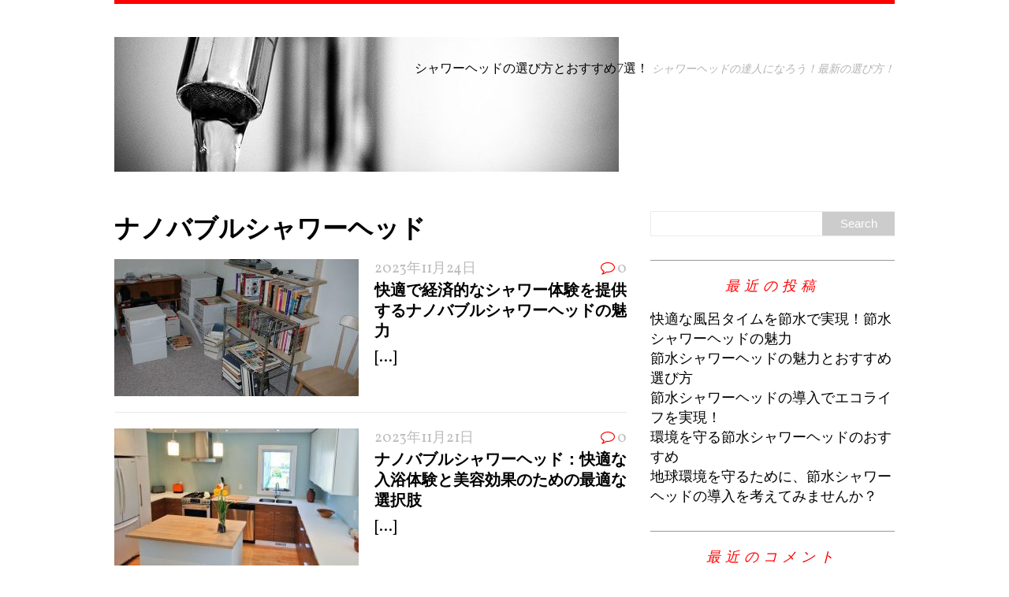

--- FILE ---
content_type: text/html; charset=UTF-8
request_url: https://maistrali-apartments.com/?cat=9
body_size: 4191
content:
<!DOCTYPE html>
<html class="no-js" lang="ja">
<head>
<meta charset="UTF-8">
<meta name="viewport" content="width=device-width, initial-scale=1.0">
<link rel="profile" href="http://gmpg.org/xfn/11" />
<title>ナノバブルシャワーヘッド &#8211; シャワーヘッドの選び方とおすすめ7選！</title>
<link rel='dns-prefetch' href='//fonts.googleapis.com' />
<link rel='dns-prefetch' href='//s.w.org' />
<link rel="alternate" type="application/rss+xml" title="シャワーヘッドの選び方とおすすめ7選！ &raquo; フィード" href="https://maistrali-apartments.com/?feed=rss2" />
<link rel="alternate" type="application/rss+xml" title="シャワーヘッドの選び方とおすすめ7選！ &raquo; コメントフィード" href="https://maistrali-apartments.com/?feed=comments-rss2" />
<link rel="alternate" type="application/rss+xml" title="シャワーヘッドの選び方とおすすめ7選！ &raquo; ナノバブルシャワーヘッド カテゴリーのフィード" href="https://maistrali-apartments.com/?feed=rss2&#038;cat=9" />
		<script type="text/javascript">
			window._wpemojiSettings = {"baseUrl":"https:\/\/s.w.org\/images\/core\/emoji\/2.2.1\/72x72\/","ext":".png","svgUrl":"https:\/\/s.w.org\/images\/core\/emoji\/2.2.1\/svg\/","svgExt":".svg","source":{"concatemoji":"https:\/\/maistrali-apartments.com\/wp-includes\/js\/wp-emoji-release.min.js?ver=4.7.3"}};
			!function(a,b,c){function d(a){var b,c,d,e,f=String.fromCharCode;if(!k||!k.fillText)return!1;switch(k.clearRect(0,0,j.width,j.height),k.textBaseline="top",k.font="600 32px Arial",a){case"flag":return k.fillText(f(55356,56826,55356,56819),0,0),!(j.toDataURL().length<3e3)&&(k.clearRect(0,0,j.width,j.height),k.fillText(f(55356,57331,65039,8205,55356,57096),0,0),b=j.toDataURL(),k.clearRect(0,0,j.width,j.height),k.fillText(f(55356,57331,55356,57096),0,0),c=j.toDataURL(),b!==c);case"emoji4":return k.fillText(f(55357,56425,55356,57341,8205,55357,56507),0,0),d=j.toDataURL(),k.clearRect(0,0,j.width,j.height),k.fillText(f(55357,56425,55356,57341,55357,56507),0,0),e=j.toDataURL(),d!==e}return!1}function e(a){var c=b.createElement("script");c.src=a,c.defer=c.type="text/javascript",b.getElementsByTagName("head")[0].appendChild(c)}var f,g,h,i,j=b.createElement("canvas"),k=j.getContext&&j.getContext("2d");for(i=Array("flag","emoji4"),c.supports={everything:!0,everythingExceptFlag:!0},h=0;h<i.length;h++)c.supports[i[h]]=d(i[h]),c.supports.everything=c.supports.everything&&c.supports[i[h]],"flag"!==i[h]&&(c.supports.everythingExceptFlag=c.supports.everythingExceptFlag&&c.supports[i[h]]);c.supports.everythingExceptFlag=c.supports.everythingExceptFlag&&!c.supports.flag,c.DOMReady=!1,c.readyCallback=function(){c.DOMReady=!0},c.supports.everything||(g=function(){c.readyCallback()},b.addEventListener?(b.addEventListener("DOMContentLoaded",g,!1),a.addEventListener("load",g,!1)):(a.attachEvent("onload",g),b.attachEvent("onreadystatechange",function(){"complete"===b.readyState&&c.readyCallback()})),f=c.source||{},f.concatemoji?e(f.concatemoji):f.wpemoji&&f.twemoji&&(e(f.twemoji),e(f.wpemoji)))}(window,document,window._wpemojiSettings);
		</script>
		<style type="text/css">
img.wp-smiley,
img.emoji {
	display: inline !important;
	border: none !important;
	box-shadow: none !important;
	height: 1em !important;
	width: 1em !important;
	margin: 0 .07em !important;
	vertical-align: -0.1em !important;
	background: none !important;
	padding: 0 !important;
}
</style>
<link rel='stylesheet' id='mh-google-fonts-css'  href='https://fonts.googleapis.com/css?family=Lato:300italic,300,400italic,400,900|Vollkorn:400,400italic' type='text/css' media='all' />
<link rel='stylesheet' id='mh-font-awesome-css'  href='https://maistrali-apartments.com/wp-content/themes/mh-purity-lite/includes/font-awesome.min.css' type='text/css' media='all' />
<link rel='stylesheet' id='mh-style-css'  href='https://maistrali-apartments.com/wp-content/themes/mh-purity-lite/style.css?ver=4.7.3' type='text/css' media='all' />
<script type='text/javascript' src='https://maistrali-apartments.com/wp-includes/js/jquery/jquery.js?ver=1.12.4'></script>
<script type='text/javascript' src='https://maistrali-apartments.com/wp-includes/js/jquery/jquery-migrate.min.js?ver=1.4.1'></script>
<script type='text/javascript' src='https://maistrali-apartments.com/wp-content/themes/mh-purity-lite/js/scripts.js?ver=4.7.3'></script>
<link rel='https://api.w.org/' href='https://maistrali-apartments.com/?rest_route=/' />
<link rel="EditURI" type="application/rsd+xml" title="RSD" href="https://maistrali-apartments.com/xmlrpc.php?rsd" />
<link rel="wlwmanifest" type="application/wlwmanifest+xml" href="https://maistrali-apartments.com/wp-includes/wlwmanifest.xml" /> 
<meta name="generator" content="WordPress 4.7.3" />
<!--[if lt IE 9]>
<script src="https://maistrali-apartments.com/wp-content/themes/mh-purity-lite/js/css3-mediaqueries.js"></script>
<![endif]-->
		<style type="text/css">.recentcomments a{display:inline !important;padding:0 !important;margin:0 !important;}</style>
		</head>
<body class="archive category category-9">
<div class="container">
<header class="header-wrap">
	<a href="https://maistrali-apartments.com/" title="シャワーヘッドの選び方とおすすめ7選！" rel="home">
<div class="logo-wrap" role="banner">
<img class="header-image" src="https://maistrali-apartments.com/wp-content/uploads/2023/09/cropped-water-2825771_640.jpg" height="171" width="640" alt="シャワーヘッドの選び方とおすすめ7選！" />
<div class="logo logo-overlay">
<h1 class="logo-name">シャワーヘッドの選び方とおすすめ7選！</h1>
<h2 class="logo-desc">シャワーヘッドの達人になろう！最新の選び方！</h2>
</div>
</div>
</a>
	<nav class="main-nav mh-clearfix">
		<div class="menu"></div>
	</nav>
</header><div class="wrapper mh-clearfix">
	<div class="content left">
		<header class="post-header">
<h1 class="entry-title">ナノバブルシャワーヘッド</h1>
</header>
				<article class="post-95 post type-post status-publish format-standard has-post-thumbnail hentry category-6 category-9 category-2 tag-7">
	<div class="loop-wrap mh-clearfix">
		<div class="loop-thumb">
			<a href="https://maistrali-apartments.com/?p=95">
				<img width="310" height="174" src="https://maistrali-apartments.com/wp-content/uploads/2023/10/1393892532_2fab7aeccf_c-310x174.jpg" class="attachment-featured size-featured wp-post-image" alt="" />			</a>
		</div>
		<header class="loop-data">
			<div class="loop-meta">
				<span class="loop-date"><a href="https://maistrali-apartments.com/?p=95" rel="bookmark">2023年11月24日</a></span>
				<span class="loop-comments"><i class="fa fa-comment-o"></i>0</span>
			</div>
			<h3 class="loop-title"><a href="https://maistrali-apartments.com/?p=95" rel="bookmark">快適で経済的なシャワー体験を提供するナノバブルシャワーヘッドの魅力</a></h3>
		</header>
		<div class="mh-excerpt"> <a href="https://maistrali-apartments.com/?p=95" title="快適で経済的なシャワー体験を提供するナノバブルシャワーヘッドの魅力">[...]</a></div>
	</div>
</article><article class="post-92 post type-post status-publish format-standard has-post-thumbnail hentry category-6 category-9 category-2 tag-7">
	<div class="loop-wrap mh-clearfix">
		<div class="loop-thumb">
			<a href="https://maistrali-apartments.com/?p=92">
				<img width="310" height="174" src="https://maistrali-apartments.com/wp-content/uploads/2023/10/10574504953_9110e7df85_k-310x174.jpg" class="attachment-featured size-featured wp-post-image" alt="" />			</a>
		</div>
		<header class="loop-data">
			<div class="loop-meta">
				<span class="loop-date"><a href="https://maistrali-apartments.com/?p=92" rel="bookmark">2023年11月21日</a></span>
				<span class="loop-comments"><i class="fa fa-comment-o"></i>0</span>
			</div>
			<h3 class="loop-title"><a href="https://maistrali-apartments.com/?p=92" rel="bookmark">ナノバブルシャワーヘッド：快適な入浴体験と美容効果のための最適な選択肢</a></h3>
		</header>
		<div class="mh-excerpt"> <a href="https://maistrali-apartments.com/?p=92" title="ナノバブルシャワーヘッド：快適な入浴体験と美容効果のための最適な選択肢">[...]</a></div>
	</div>
</article><article class="post-89 post type-post status-publish format-standard has-post-thumbnail hentry category-6 category-9 category-2 tag-7">
	<div class="loop-wrap mh-clearfix">
		<div class="loop-thumb">
			<a href="https://maistrali-apartments.com/?p=89">
				<img width="310" height="174" src="https://maistrali-apartments.com/wp-content/uploads/2023/10/8542541417_3484ed4a61_k-310x174.jpg" class="attachment-featured size-featured wp-post-image" alt="" />			</a>
		</div>
		<header class="loop-data">
			<div class="loop-meta">
				<span class="loop-date"><a href="https://maistrali-apartments.com/?p=89" rel="bookmark">2023年11月18日</a></span>
				<span class="loop-comments"><i class="fa fa-comment-o"></i>0</span>
			</div>
			<h3 class="loop-title"><a href="https://maistrali-apartments.com/?p=89" rel="bookmark">ナノバブルシャワーヘッド：美肌とストレス解消に効果的な新たなシャワーヘッド</a></h3>
		</header>
		<div class="mh-excerpt"> <a href="https://maistrali-apartments.com/?p=89" title="ナノバブルシャワーヘッド：美肌とストレス解消に効果的な新たなシャワーヘッド">[...]</a></div>
	</div>
</article><article class="post-86 post type-post status-publish format-standard has-post-thumbnail hentry category-6 category-9 category-2 tag-7">
	<div class="loop-wrap mh-clearfix">
		<div class="loop-thumb">
			<a href="https://maistrali-apartments.com/?p=86">
				<img width="310" height="174" src="https://maistrali-apartments.com/wp-content/uploads/2023/10/7426252592_331ea4c02a_o-310x174.jpg" class="attachment-featured size-featured wp-post-image" alt="" />			</a>
		</div>
		<header class="loop-data">
			<div class="loop-meta">
				<span class="loop-date"><a href="https://maistrali-apartments.com/?p=86" rel="bookmark">2023年11月15日</a></span>
				<span class="loop-comments"><i class="fa fa-comment-o"></i>0</span>
			</div>
			<h3 class="loop-title"><a href="https://maistrali-apartments.com/?p=86" rel="bookmark">驚きの効果！ナノバブルシャワーヘッドの快適な世界</a></h3>
		</header>
		<div class="mh-excerpt"> <a href="https://maistrali-apartments.com/?p=86" title="驚きの効果！ナノバブルシャワーヘッドの快適な世界">[...]</a></div>
	</div>
</article><article class="post-83 post type-post status-publish format-standard has-post-thumbnail hentry category-6 category-9 category-2 tag-7">
	<div class="loop-wrap mh-clearfix">
		<div class="loop-thumb">
			<a href="https://maistrali-apartments.com/?p=83">
				<img width="310" height="174" src="https://maistrali-apartments.com/wp-content/uploads/2023/10/45249205995_dfb450f74b_k-310x174.jpg" class="attachment-featured size-featured wp-post-image" alt="" />			</a>
		</div>
		<header class="loop-data">
			<div class="loop-meta">
				<span class="loop-date"><a href="https://maistrali-apartments.com/?p=83" rel="bookmark">2023年11月12日</a></span>
				<span class="loop-comments"><i class="fa fa-comment-o"></i>0</span>
			</div>
			<h3 class="loop-title"><a href="https://maistrali-apartments.com/?p=83" rel="bookmark">ナノバブルシャワーヘッドで健康と美肌を手に入れよう！</a></h3>
		</header>
		<div class="mh-excerpt"> <a href="https://maistrali-apartments.com/?p=83" title="ナノバブルシャワーヘッドで健康と美肌を手に入れよう！">[...]</a></div>
	</div>
</article><article class="post-80 post type-post status-publish format-standard has-post-thumbnail hentry category-6 category-9 category-2 tag-7">
	<div class="loop-wrap mh-clearfix">
		<div class="loop-thumb">
			<a href="https://maistrali-apartments.com/?p=80">
				<img width="310" height="174" src="https://maistrali-apartments.com/wp-content/uploads/2023/10/14079863686_83ede2b804_o-310x174.jpg" class="attachment-featured size-featured wp-post-image" alt="" />			</a>
		</div>
		<header class="loop-data">
			<div class="loop-meta">
				<span class="loop-date"><a href="https://maistrali-apartments.com/?p=80" rel="bookmark">2023年11月9日</a></span>
				<span class="loop-comments"><i class="fa fa-comment-o"></i>0</span>
			</div>
			<h3 class="loop-title"><a href="https://maistrali-apartments.com/?p=80" rel="bookmark">ナノバブルシャワーヘッドの効果と体験談</a></h3>
		</header>
		<div class="mh-excerpt"> <a href="https://maistrali-apartments.com/?p=80" title="ナノバブルシャワーヘッドの効果と体験談">[...]</a></div>
	</div>
</article><article class="post-77 post type-post status-publish format-standard has-post-thumbnail hentry category-6 category-9 category-2 tag-7">
	<div class="loop-wrap mh-clearfix">
		<div class="loop-thumb">
			<a href="https://maistrali-apartments.com/?p=77">
				<img width="310" height="174" src="https://maistrali-apartments.com/wp-content/uploads/2023/10/9615638603_63d5c3406f_k-310x174.jpg" class="attachment-featured size-featured wp-post-image" alt="" />			</a>
		</div>
		<header class="loop-data">
			<div class="loop-meta">
				<span class="loop-date"><a href="https://maistrali-apartments.com/?p=77" rel="bookmark">2023年11月6日</a></span>
				<span class="loop-comments"><i class="fa fa-comment-o"></i>0</span>
			</div>
			<h3 class="loop-title"><a href="https://maistrali-apartments.com/?p=77" rel="bookmark">快適なバスタイムを！ナノバブルシャワーヘッドの魅力</a></h3>
		</header>
		<div class="mh-excerpt"> <a href="https://maistrali-apartments.com/?p=77" title="快適なバスタイムを！ナノバブルシャワーヘッドの魅力">[...]</a></div>
	</div>
</article><article class="post-74 post type-post status-publish format-standard has-post-thumbnail hentry category-6 category-9 category-2 tag-7">
	<div class="loop-wrap mh-clearfix">
		<div class="loop-thumb">
			<a href="https://maistrali-apartments.com/?p=74">
				<img width="310" height="174" src="https://maistrali-apartments.com/wp-content/uploads/2023/10/8871187827_d94586579e_k-310x174.jpg" class="attachment-featured size-featured wp-post-image" alt="" />			</a>
		</div>
		<header class="loop-data">
			<div class="loop-meta">
				<span class="loop-date"><a href="https://maistrali-apartments.com/?p=74" rel="bookmark">2023年11月3日</a></span>
				<span class="loop-comments"><i class="fa fa-comment-o"></i>0</span>
			</div>
			<h3 class="loop-title"><a href="https://maistrali-apartments.com/?p=74" rel="bookmark">微細な気泡で美しさUP！ナノバブルシャワーヘッドの魅力と効果</a></h3>
		</header>
		<div class="mh-excerpt"> <a href="https://maistrali-apartments.com/?p=74" title="微細な気泡で美しさUP！ナノバブルシャワーヘッドの魅力と効果">[...]</a></div>
	</div>
</article>	</div>
	<aside class="sidebar sb-right">
	<div id="search-2" class="sb-widget widget_search"><form role="search" method="get" id="searchform" action="https://maistrali-apartments.com/">
    <fieldset>
	<input type="text" value="" name="s" id="s" />
	<input type="submit" id="searchsubmit" value="Search" />
    </fieldset>
</form></div>		<div id="recent-posts-2" class="sb-widget widget_recent_entries">		<h4 class="widget-title">最近の投稿</h4>		<ul>
					<li>
				<a href="https://maistrali-apartments.com/?p=146">快適な風呂タイムを節水で実現！節水シャワーヘッドの魅力</a>
						</li>
					<li>
				<a href="https://maistrali-apartments.com/?p=143">節水シャワーヘッドの魅力とおすすめ選び方</a>
						</li>
					<li>
				<a href="https://maistrali-apartments.com/?p=140">節水シャワーヘッドの導入でエコライフを実現！</a>
						</li>
					<li>
				<a href="https://maistrali-apartments.com/?p=137">環境を守る節水シャワーヘッドのおすすめ</a>
						</li>
					<li>
				<a href="https://maistrali-apartments.com/?p=134">地球環境を守るために、節水シャワーヘッドの導入を考えてみませんか？</a>
						</li>
				</ul>
		</div>		<div id="recent-comments-2" class="sb-widget widget_recent_comments"><h4 class="widget-title">最近のコメント</h4><ul id="recentcomments"></ul></div><div id="archives-2" class="sb-widget widget_archive"><h4 class="widget-title">アーカイブ</h4>		<ul>
			<li><a href='https://maistrali-apartments.com/?m=202401'>2024年1月</a></li>
	<li><a href='https://maistrali-apartments.com/?m=202312'>2023年12月</a></li>
	<li><a href='https://maistrali-apartments.com/?m=202311'>2023年11月</a></li>
	<li><a href='https://maistrali-apartments.com/?m=202310'>2023年10月</a></li>
	<li><a href='https://maistrali-apartments.com/?m=202309'>2023年9月</a></li>
	<li><a href='https://maistrali-apartments.com/?m=202308'>2023年8月</a></li>
		</ul>
		</div><div id="categories-2" class="sb-widget widget_categories"><h4 class="widget-title">カテゴリー</h4>		<ul>
	<li class="cat-item cat-item-6"><a href="https://maistrali-apartments.com/?cat=6" >お風呂</a>
</li>
	<li class="cat-item cat-item-9 current-cat"><a href="https://maistrali-apartments.com/?cat=9" >ナノバブルシャワーヘッド</a>
</li>
	<li class="cat-item cat-item-11"><a href="https://maistrali-apartments.com/?cat=11" >マイクロナノバブルシャワーヘッド</a>
</li>
	<li class="cat-item cat-item-3"><a href="https://maistrali-apartments.com/?cat=3" >マイクロバブルシャワーヘッド</a>
</li>
	<li class="cat-item cat-item-1"><a href="https://maistrali-apartments.com/?cat=1" >未分類</a>
</li>
	<li class="cat-item cat-item-8"><a href="https://maistrali-apartments.com/?cat=8" >浄水シャワーヘッド</a>
</li>
	<li class="cat-item cat-item-2"><a href="https://maistrali-apartments.com/?cat=2" >生活/暮らし</a>
</li>
	<li class="cat-item cat-item-10"><a href="https://maistrali-apartments.com/?cat=10" >節水シャワーヘッド</a>
</li>
	<li class="cat-item cat-item-4"><a href="https://maistrali-apartments.com/?cat=4" >風呂</a>
</li>
		</ul>
</div><div id="meta-2" class="sb-widget widget_meta"><h4 class="widget-title">メタ情報</h4>			<ul>
						<li><a href="https://maistrali-apartments.com/wp-login.php">ログイン</a></li>
			<li><a href="https://maistrali-apartments.com/?feed=rss2">投稿の <abbr title="Really Simple Syndication">RSS</abbr></a></li>
			<li><a href="https://maistrali-apartments.com/?feed=comments-rss2">コメントの <abbr title="Really Simple Syndication">RSS</abbr></a></li>
			<li><a href="https://ja.wordpress.org/" title="Powered by WordPress, state-of-the-art semantic personal publishing platform.">WordPress.org</a></li>			</ul>
			</div></aside></div>
<div class="copyright-wrap">
	<p class="copyright">Copyright &copy; 2025 | MH Purity <em>lite</em> WordPress Theme by <a href="https://www.mhthemes.com/" rel="nofollow">MH Themes</a></p>
</div>
</div>
<script type='text/javascript' src='https://maistrali-apartments.com/wp-includes/js/wp-embed.min.js?ver=4.7.3'></script>
</body>
</html>